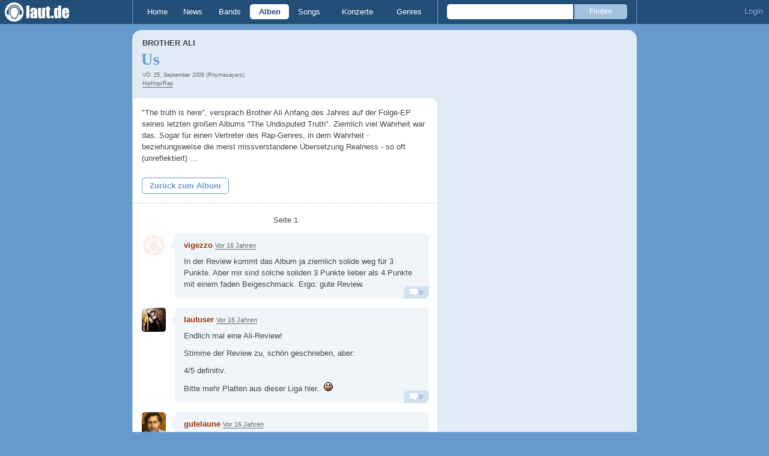

--- FILE ---
content_type: text/html; charset=UTF-8
request_url: https://laut.de/Brother-Ali/Alben/Us-44847/Kommentare
body_size: 12251
content:
<!DOCTYPE html>
<html lang="de" class="mobile">
	<head>
		<title>Kommentare zu "Us von Brother Ali" – laut.de</title>

		<meta name="viewport" content="width=device-width,initial-scale=1,maximum-scale=1.0">

		<meta http-equiv="content-type"	content="text/html;charset=utf-8" />
		<meta http-equiv="content-language" content="de" />

		

		<meta property="fb:pages" content="98502629459" />
		<meta property="fb:app_id" content="186147297291" />

		
		<meta property="og:title" content="Kommentare zu &quot;Us von Brother Ali&quot; – laut.de" />

		<meta property="og:type" content="article" />
		<meta property="og:url" content="https://laut.de/brother-ali/alben/us-44847/kommentare" />
		<meta name="googlebot" content="NOODP">

		<meta property="og:image" content="https://laut.de/img/laut.de-meta-logo.png" />
		
		<meta property="og:site_name" content="laut.de" />
		<meta property="og:locale" content="de_DE" />

		<link rel="apple-touch-icon" sizes="144x144" href="/img/apple-touch-icon-144x144.png" />
		<link rel="apple-touch-icon" sizes="120x120" href="/img/apple-touch-icon-120x120.png" />
		<link rel="apple-touch-icon" sizes="114x114" href="/img/apple-touch-icon-114x114.png" />
		<link rel="apple-touch-icon" sizes="72x72" href="/img/apple-touch-icon-72x72.png" />
		<link rel="apple-touch-icon" href="/img/apple-touch-icon.png" />
		<link rel="shortcut icon" href="/favicon.ico" type="image/x-icon" />

		<link rel="canonical" href="https://laut.de/brother-ali/alben/us-44847" />
		
		
		

		<link rel="alternate" type="application/rss+xml" title="laut.de-News" href="https://laut.de/_feeds/news/rss" />
		<link rel="alternate" type="application/rss+xml" title="laut.de-Alben" href="https://laut.de/_feeds/alben/rss" />
		<link rel="alternate" type="application/atom+xml" title="laut.de-News ATOM Feed" href="https://laut.de/_feeds/news/atom1.0" />
		<link rel="alternate" type="application/atom+xml" title="laut.de-Alben ATOM Feed" href="https://laut.de/_feeds/alben/atom1.0" />

		<link rel="stylesheet" type="text/css" href="/assets/css/laut.css?27412420" />

		<script src="/assets/js/~vendors~head~tail.js?c6a66522"></script>
		<script src="/assets/js/~vendors~head.js?1cd8a492"></script>
		<script src="/assets/js/head.js?f2429b89"></script>

		<script type="text/javascript">
	window.__laut = window.__laut || {};
	window.__laut.qmn = {"exclude":["\/\\\/_\\\/(datenschutz|impressum|jobs|agb)\\\/?(?:\\?.*)?\/i"]};

	var _paq = window._paq = window._paq || [];
	_paq.push(['trackPageView']);
	_paq.push(['enableLinkTracking']);
</script>

<script class="cmplazyload" type="text/plain" data-cmp-vendor="c73092">
	(function() {
		var u="/_module/stats/mtm";
		_paq.push(['setTrackerUrl', u]);
		_paq.push(['rememberConsentGiven']);
		_paq.push(['setConsentGiven']);
		_paq.push(['setSiteId', '1']);

		var d=document, g=d.createElement('script'), s=d.getElementsByTagName('script')[0];
		g.async=true; g.src=u; s.parentNode.insertBefore(g,s);
	})();
</script>

<script data-cmp-vendor="s1541" class="cmplazyload" data-cmp-src="https://cdn.qualitymedianetwork.de/delivery/laut.de.js" async></script>

<script type="text/plain" class="cmplazyload" data-cmp-vendor="s26">
	(function(i,s,o,g,r,a,m){i['GoogleAnalyticsObject']=r;i[r]=i[r]||function(){
	(i[r].q=i[r].q||[]).push(arguments)},i[r].l=1*new Date();a=s.createElement(o),
	m=s.getElementsByTagName(o)[0];a.async=1;a.src=g;m.parentNode.insertBefore(a,m)
	})(window,document,'script','https://www.googletagmanager.com/gtag/js?id=G-Y64Z8S5MQK','ga');

	window.dataLayer = window.dataLayer || [];
	window.dataLayer.push( {"pageAttributes":{"someArtistOnTour":false}} );
	function gtag(){dataLayer.push(arguments);}
	gtag('js', new Date());
	gtag('config', 'G-Y64Z8S5MQK');

	window.ga = gtag;
</script>

<!-- consentmanager -->
<script type="text/javascript" data-cmp-ab="1" src=https://cdn.consentmanager.net/delivery/autoblocking/1cc25f9ec1e53.js data-cmp-host="d.delivery.consentmanager.net" data-cmp-cdn="cdn.consentmanager.net" data-cmp-codesrc="0"></script>


	</head>
	<body class="stark thread">
		<header>
			<a class="logo" href="/" title="zur laut.de-Homepage"><strong>laut.de (Homepage)</strong></a>
			<nav>
				<ul>
					<li class="home"><a href="/" title="zur laut.de-Homepage">Home</a></li>
					<li class="vor"><a href="/News" title="Nachrichten, Hypes, Tratsch, ... ">News</a></li>
					<li class="wort"><a href="/Artists" title="Interpreten-Porträts, Interviews, Fotos ...">Bands</a></li>
					<li class="stark"><a href="/Alben" title="Rezensionen, Diskussionen, CD-Preisvergleich ...">Alben</a></li>
					<li class="song"><a href="/Songs" title="Musik-Videos, Single-Charts, MP3-Downloads ...">Songs</a></li>
					<li class="hals"><a href="/Konzerte" title="Tourdaten, Festivals, Tickets ... ">Konzerte</a></li>
					<li class="werk"><a href="/Genres" title="Genre-Guide / Poplexikon">Genres</a></li>
				</ul>
				<form class="site-search" action="/Suche" method="get">
					<fieldset>
						<input class="text" type="text" autocomplete="off" name="q" value="" />
						<input type="submit" class="submit" value="Finden" />
					</fieldset>
				</form>
			</nav>
			<script id="ajax_module_6969a2dd64d83" type="text/javascript">
jQuery( function ( $ ) {
	var div, parent;
	parent = $( 'script#ajax_module_6969a2dd64d83' ).parent();
	div = $( '<div><div style="height:50%;position:relative;width:50%;"><div class="ajax-loading"></div></div></div>' );
	parent.append( div.css( {
		height: parent.height(),
		position: 'relative'
	} ) );
	$.ajax( {
		method: 'GET',
		url: '/_module/userstatus',
		success: function ( response ) {
			$( '#ajax_module_6969a2dd64d83' ).before( response );
			div.remove();
		}
	});
});
</script>
		</header>

		
		<div class="page-centered">
			<div class="page-main cf">

				<div class="column column-left cf">
					<div id="subnavigation" class="cf single">
	<div class="cell left">
		<h1>
<span class="sub"><a href="/Brother-Ali">Brother Ali</a><span class="blind"> - "</span></span>			Us<span class="blind">"</span>		</h1>
<span class="info">VÖ: 25. September 2009 (Rhymesayers)<br><a href="/Alben/Hip-Hop">HipHop/Rap</a></span>			</div>
</div>

					<div class="content">
						<section class="module-comment">
	<div class="teaser">
	<article class="cf"><p class="first last">"The truth is here", versprach Brother Ali Anfang des Jahres auf der Folge-EP seines letzten großen Albums "The Undisputed Truth". Ziemlich viel Wahrheit war das. Sogar für einen Vertreter des Rap-Genres, in dem Wahrheit - beziehungsweise die meist missverstandene Übersetzung Realness - so oft (unreflektiert) …</p></article>
<a href="/Brother-Ali/Alben/Us-44847" title="Zurück zu: Brother Ali - Us">Zurück zum Album</a>
	</div>

	
	
	<div class="pagination">
	<div class="cell prev">
		
	</div>
	<div class="cell current">
		Seite 1<span class="total_pages"> von 1</span>
	</div>
	<div class="cell next">
		
	</div>
</div>

	<ul>
	<li class="comment cf" data-comment-id="2211220" data-user-id="22089" data-created-at="2009-10-08 09:21:02">
		<div class="minime">
			<div>
				<a rel="nofollow" title="zum Profil von vigezzo" href="/User/vigezzo-22089" style="background-image:url(/bilder/__40,40/benutzer/default_profilepic_54.jpg)"></a>
				<div class="triangle"></div>
			</div>
		</div>
		<div class="body">
			<div class="content rounded-bottom">
				<a class="bar user-profile" href="/User/vigezzo-22089" title="zum Profil von vigezzo">vigezzo</a> <a class="created_at" href="/Brother-Ali/Alben/Us-44847/Kommentare#comment2211220">Vor 16 Jahren</a>
				<p class="first last">In der Review kommt das Album ja ziemlich solide weg für 3 Punkte. Aber mir sind solche soliden 3 Punkte lieber als 4 Punkte mit einem faden Beigeschmack. Ergo: gute Review.</p>
				<ul class="options">
					<li class="first"><a rel="nofollow" class="alert" href="">Alarm</a></li>
					<li class="hide"><a class="remove" rel="nofollow" href="">Löschen</a></li>
					<li><a class="reply" href="javascript:void(0);" rel="nofollow">Antworten</a></li>
					<li class="last"><a class="reply" href="javascript:void(0);" rel="nofollow"><div class="bubble"></div> 0</a></li>
				</ul>
			</div>
			<div class="response-container">
				<ul class="responses">
				</ul>
				<div class="new-response add-comment">
					<div class="minime microme">
						<div>
							<img alt="Benutzerbild" src="/bilder/__30,30/benutzer/default_profilepic_54.jpg" />
							<div class="triangle"></div>
						</div>
					</div>
					<form action="/_module/comment/add" method="post">
						<div>
							<textarea name="text"></textarea>
							<input type="hidden" name="parent" value="comment:2211220" />
							<a class="submit">Speichern</a>
						</div>
					</form>
				</div>
			</div>		</div>
	</li>
	<li class="comment cf" data-comment-id="2211222" data-user-id="33066" data-created-at="2009-10-08 09:26:42">
		<div class="minime">
			<div>
				<a rel="nofollow" title="zum Profil von lautuser" href="/User/lautuser-33066" style="background-image:url(/bilder/__40,40/benutzer/avatare/33/06/6.jpg)"></a>
				<div class="triangle"></div>
			</div>
		</div>
		<div class="body">
			<div class="content rounded-bottom">
				<a class="bar user-profile" href="/User/lautuser-33066" title="zum Profil von lautuser">lautuser</a> <a class="created_at" href="/Brother-Ali/Alben/Us-44847/Kommentare#comment2211222">Vor 16 Jahren</a>
				<p class=" first">Endlich mal eine Ali-Review!</p><p>Stimme der Review zu, schön geschrieben, aber:</p><p>4/5 definitiv.</p><p class=" last">Bitte mehr Platten aus dieser Liga hier.. <img alt=":)" src="/grafiken/smiles/smile.gif" /></p>
				<ul class="options">
					<li class="first"><a rel="nofollow" class="alert" href="">Alarm</a></li>
					<li class="hide"><a class="remove" rel="nofollow" href="">Löschen</a></li>
					<li><a class="reply" href="javascript:void(0);" rel="nofollow">Antworten</a></li>
					<li class="last"><a class="reply" href="javascript:void(0);" rel="nofollow"><div class="bubble"></div> 0</a></li>
				</ul>
			</div>
			<div class="response-container">
				<ul class="responses">
				</ul>
				<div class="new-response add-comment">
					<div class="minime microme">
						<div>
							<img alt="Benutzerbild" src="/bilder/__30,30/benutzer/default_profilepic_54.jpg" />
							<div class="triangle"></div>
						</div>
					</div>
					<form action="/_module/comment/add" method="post">
						<div>
							<textarea name="text"></textarea>
							<input type="hidden" name="parent" value="comment:2211222" />
							<a class="submit">Speichern</a>
						</div>
					</form>
				</div>
			</div>		</div>
	</li>
	<li class="comment cf" data-comment-id="2211405" data-user-id="31340" data-created-at="2009-10-08 12:18:36">
		<div class="minime">
			<div>
				<a rel="nofollow" title="zum Profil von gutelaune" href="/User/gutelaune-31340" style="background-image:url(/bilder/__40,40/benutzer/avatare/31/34.gif)"></a>
				<div class="triangle"></div>
			</div>
		</div>
		<div class="body">
			<div class="content rounded-bottom">
				<a class="bar user-profile" href="/User/gutelaune-31340" title="zum Profil von gutelaune">gutelaune</a> <a class="created_at" href="/Brother-Ali/Alben/Us-44847/Kommentare#comment2211405">Vor 16 Jahren</a>
				<p class=" first">wow das hat aber gedauert!<br>immerhin sind die beiden vorgänger schon fast sowas wie moderne klassiker.</p><p>an "shadows on the sun" kommt die neue leider nicht ganz ran, das album hat aber schon paar echt starke momente, wie z.B. "tight ropes".</p><p class=" last">3,85/5 oder so...</p>
				<ul class="options">
					<li class="first"><a rel="nofollow" class="alert" href="">Alarm</a></li>
					<li class="hide"><a class="remove" rel="nofollow" href="">Löschen</a></li>
					<li><a class="reply" href="javascript:void(0);" rel="nofollow">Antworten</a></li>
					<li class="last"><a class="reply" href="javascript:void(0);" rel="nofollow"><div class="bubble"></div> 0</a></li>
				</ul>
			</div>
			<div class="response-container">
				<ul class="responses">
				</ul>
				<div class="new-response add-comment">
					<div class="minime microme">
						<div>
							<img alt="Benutzerbild" src="/bilder/__30,30/benutzer/default_profilepic_54.jpg" />
							<div class="triangle"></div>
						</div>
					</div>
					<form action="/_module/comment/add" method="post">
						<div>
							<textarea name="text"></textarea>
							<input type="hidden" name="parent" value="comment:2211405" />
							<a class="submit">Speichern</a>
						</div>
					</form>
				</div>
			</div>		</div>
	</li>
	<li class="comment cf" data-comment-id="2211480" data-user-id="33066" data-created-at="2009-10-08 13:10:49">
		<div class="minime">
			<div>
				<a rel="nofollow" title="zum Profil von lautuser" href="/User/lautuser-33066" style="background-image:url(/bilder/__40,40/benutzer/avatare/33/06/6.jpg)"></a>
				<div class="triangle"></div>
			</div>
		</div>
		<div class="body">
			<div class="content rounded-bottom">
				<a class="bar user-profile" href="/User/lautuser-33066" title="zum Profil von lautuser">lautuser</a> <a class="created_at" href="/Brother-Ali/Alben/Us-44847/Kommentare#comment2211480">Vor 16 Jahren</a>
				<p class="first last">"Shadows on the sun" ist ein klares 5/5-Album und sicher sein bestes überhaupt für immer!</p>
				<ul class="options">
					<li class="first"><a rel="nofollow" class="alert" href="">Alarm</a></li>
					<li class="hide"><a class="remove" rel="nofollow" href="">Löschen</a></li>
					<li><a class="reply" href="javascript:void(0);" rel="nofollow">Antworten</a></li>
					<li class="last"><a class="reply" href="javascript:void(0);" rel="nofollow"><div class="bubble"></div> 0</a></li>
				</ul>
			</div>
			<div class="response-container">
				<ul class="responses">
				</ul>
				<div class="new-response add-comment">
					<div class="minime microme">
						<div>
							<img alt="Benutzerbild" src="/bilder/__30,30/benutzer/default_profilepic_54.jpg" />
							<div class="triangle"></div>
						</div>
					</div>
					<form action="/_module/comment/add" method="post">
						<div>
							<textarea name="text"></textarea>
							<input type="hidden" name="parent" value="comment:2211480" />
							<a class="submit">Speichern</a>
						</div>
					</form>
				</div>
			</div>		</div>
	</li>
	<li class="comment cf" data-comment-id="2211978" data-user-id="36012" data-created-at="2009-10-08 18:08:58">
		<div class="minime">
			<div>
				<a rel="nofollow" title="zum Profil von Ichiban" href="/User/Ichiban-36012" style="background-image:url(/bilder/__40,40/benutzer/avatare/36/01/2.jpg)"></a>
				<div class="triangle"></div>
			</div>
		</div>
		<div class="body">
			<div class="content rounded-bottom">
				<a class="bar user-profile" href="/User/Ichiban-36012" title="zum Profil von Ichiban">Ichiban</a> <a class="created_at" href="/Brother-Ali/Alben/Us-44847/Kommentare#comment2211978">Vor 16 Jahren</a>
				<p class="first last">Hab das Album nicht gehört bisher, aber 3/5 klingt echt etwas wenig, Ali ist doch ne Bombe, das kann nicht sein <img alt=":(" src="/grafiken/smiles/frown.gif" /></p>
				<ul class="options">
					<li class="first"><a rel="nofollow" class="alert" href="">Alarm</a></li>
					<li class="hide"><a class="remove" rel="nofollow" href="">Löschen</a></li>
					<li><a class="reply" href="javascript:void(0);" rel="nofollow">Antworten</a></li>
					<li class="last"><a class="reply" href="javascript:void(0);" rel="nofollow"><div class="bubble"></div> 0</a></li>
				</ul>
			</div>
			<div class="response-container">
				<ul class="responses">
				</ul>
				<div class="new-response add-comment">
					<div class="minime microme">
						<div>
							<img alt="Benutzerbild" src="/bilder/__30,30/benutzer/default_profilepic_54.jpg" />
							<div class="triangle"></div>
						</div>
					</div>
					<form action="/_module/comment/add" method="post">
						<div>
							<textarea name="text"></textarea>
							<input type="hidden" name="parent" value="comment:2211978" />
							<a class="submit">Speichern</a>
						</div>
					</form>
				</div>
			</div>		</div>
	</li>
	<li class="comment cf" data-comment-id="2212122" data-user-id="31340" data-created-at="2009-10-08 19:42:37">
		<div class="minime">
			<div>
				<a rel="nofollow" title="zum Profil von gutelaune" href="/User/gutelaune-31340" style="background-image:url(/bilder/__40,40/benutzer/avatare/31/34.gif)"></a>
				<div class="triangle"></div>
			</div>
		</div>
		<div class="body">
			<div class="content rounded-bottom">
				<a class="bar user-profile" href="/User/gutelaune-31340" title="zum Profil von gutelaune">gutelaune</a> <a class="created_at" href="/Brother-Ali/Alben/Us-44847/Kommentare#comment2212122">Vor 16 Jahren</a>
				<p class="first last">nö kann auch nicht sein, kein plan was diese durchschnittswertung soll, aber naja...</p>
				<ul class="options">
					<li class="first"><a rel="nofollow" class="alert" href="">Alarm</a></li>
					<li class="hide"><a class="remove" rel="nofollow" href="">Löschen</a></li>
					<li><a class="reply" href="javascript:void(0);" rel="nofollow">Antworten</a></li>
					<li class="last"><a class="reply" href="javascript:void(0);" rel="nofollow"><div class="bubble"></div> 0</a></li>
				</ul>
			</div>
			<div class="response-container">
				<ul class="responses">
				</ul>
				<div class="new-response add-comment">
					<div class="minime microme">
						<div>
							<img alt="Benutzerbild" src="/bilder/__30,30/benutzer/default_profilepic_54.jpg" />
							<div class="triangle"></div>
						</div>
					</div>
					<form action="/_module/comment/add" method="post">
						<div>
							<textarea name="text"></textarea>
							<input type="hidden" name="parent" value="comment:2212122" />
							<a class="submit">Speichern</a>
						</div>
					</form>
				</div>
			</div>		</div>
	</li>
	<li class="comment cf" data-comment-id="2212129" data-user-id="33066" data-created-at="2009-10-08 19:47:22">
		<div class="minime">
			<div>
				<a rel="nofollow" title="zum Profil von lautuser" href="/User/lautuser-33066" style="background-image:url(/bilder/__40,40/benutzer/avatare/33/06/6.jpg)"></a>
				<div class="triangle"></div>
			</div>
		</div>
		<div class="body">
			<div class="content rounded-bottom">
				<a class="bar user-profile" href="/User/lautuser-33066" title="zum Profil von lautuser">lautuser</a> <a class="created_at" href="/Brother-Ali/Alben/Us-44847/Kommentare#comment2212129">Vor 16 Jahren</a>
				<p class=" first">@gutelaune (« nö kann auch nicht sein, kein plan was diese durchschnittswertung soll, aber naja... »):</p><p>Naja, in Relation zu "Shadows on the sun" würde ich sagen, 3/5 ist zwar zu krass, aber meintewegen... aber in Relation zu sonstigem Rap-US-Output ist das schon eher 4/5.</p><p>Also irgendwie könnte man in einer 10er-Skala schon besser einnorden.</p><p>Soll ich Aufstand machen, oder ändert ihr das jetzt mal direkt, oda wie?</p><p class=" last"><img alt=":sweat:" src="/grafiken/smiles/sweat.gif" /></p>
				<ul class="options">
					<li class="first"><a rel="nofollow" class="alert" href="">Alarm</a></li>
					<li class="hide"><a class="remove" rel="nofollow" href="">Löschen</a></li>
					<li><a class="reply" href="javascript:void(0);" rel="nofollow">Antworten</a></li>
					<li class="last"><a class="reply" href="javascript:void(0);" rel="nofollow"><div class="bubble"></div> 0</a></li>
				</ul>
			</div>
			<div class="response-container">
				<ul class="responses">
				</ul>
				<div class="new-response add-comment">
					<div class="minime microme">
						<div>
							<img alt="Benutzerbild" src="/bilder/__30,30/benutzer/default_profilepic_54.jpg" />
							<div class="triangle"></div>
						</div>
					</div>
					<form action="/_module/comment/add" method="post">
						<div>
							<textarea name="text"></textarea>
							<input type="hidden" name="parent" value="comment:2212129" />
							<a class="submit">Speichern</a>
						</div>
					</form>
				</div>
			</div>		</div>
	</li>	</ul>

	<div class="pagination">
	<div class="cell prev">
		
	</div>
	<div class="cell current">
		Seite 1<span class="total_pages"> von 1</span>
	</div>
	<div class="cell next">
		
	</div>
</div>

	
</section>
					</div>
					<section class="module-comment">

	
	
	
	<div class="add-comment">
	<div class="minime">
		<div>
			<img src="/bilder/__40,40/benutzer/default_profilepic_54.jpg" />
			<div class="triangle"></div>
		</div>
	</div>
	<form action="/_module/comment/add" method="post">
		<div>
			<input type="hidden" name="parent" value="album:44847" />
			<textarea name="text" placeholder="Trau Dich, schreib was!"></textarea>
			<a class="submit">Speichern</a>
		</div>
	</form>
</div>

</section>
				</div>

				<aside class="column column-right cf">
				
				</aside>

			</div>
		</div>

		

		<footer>
			<div class="page-centered" id="fuss">
				<a class="to-top" href="//laut.de/brother-ali/alben/us-44847/kommentare">Nach oben</a>
				<div id="metalinks">
					<strong>1998 - 2026 &copy;
					<a href="http://www.laut.ag">LAUT AG</a></strong>
					<a href="/_/Impressum">Impressum</a>
					<a href="/_/Datenschutz">Datenschutz</a>
					<a href="http://www.laut.ag">Mediadaten</a>
					<a href="/_/Jobs">Jobs/Praktika</a>
					<a href="/_/AGB">AGB</a>
					<a href="javascript:void(0)" class="_open_feedback" target="_blank">Feedback</a>
				</div>
			</div>
		</footer>
		<!-- no more -->

		<script type="text/javascript" src="/assets/js/~vendors~tail.js?45ada378"></script>
		<script type="text/javascript" src="/assets/js/tail.js?0013c9f0"></script>

		

		<script type="text/javascript">
			if ( 'undefined' !== typeof window.ima ) {
				ima( 'init', {
					st: 'laut',
					cp: 'user_comments',
					dn: 'data-589866a496.laut.de',
				} );
				ima( 'count' );
			}
		</script>

		<style rel="stylesheet" crossorigin>.conditional-embed.svelte-90e2rr iframe{border:none;width:100%;height:auto}.column.svelte-90e2rr.svelte-90e2rr{max-width:100%!important;margin:1.25rem 0}.column--form.svelte-90e2rr.svelte-90e2rr{align-self:center}.column.svelte-90e2rr p:first-child{margin-top:0}.column.svelte-90e2rr p:last-child{margin-bottom:0}@media screen and (max-width: 749px){.column.svelte-90e2rr+.column.svelte-90e2rr{margin-top:0}}.form.svelte-90e2rr.svelte-90e2rr{flex-grow:1}.button.svelte-90e2rr.svelte-90e2rr{background-color:#958b6c;border:none;border-radius:.25rem;color:#fff;cursor:pointer;font-size:1em;font-weight:400;padding:0 1.5rem;line-height:32px;width:auto}.helpdesk *{--ring-font-family: "Lucida Grande", Verdana, Arial, sans-serif, sans-serif !important;--ring-font-size: .8rem !important;--ring-font-size-smaller: .8rem !important;--ring-secondary-color: #fff !important;--ring-line-height-lowest: 1.2em !important;--ring-button-height: 2.2rem !important;--ring-button-font-size: 1rem !important}.helpdesk [class^=feedbackForm__]{margin:0;max-width:450px;padding:0;width:100%}.helpdesk [class^=heading_]{display:none}.helpdesk button[type=submit],.helpdesk button[type=button]:not([class*=withIcon]){background-color:#958b6c;border-radius:5px;color:#fff;font-weight:500;width:auto;font-size:inherit;padding:0 1.5rem!important}.helpdesk [class^=input_],.helpdesk [class^=button_],.helpdesk textarea,.helpdesk select{border:none!important;border-image-width:0!important;box-shadow:none!important;font-weight:300;border-radius:.4rem;padding:.5rem .75rem!important}.helpdesk [class*=button_][class*=heightS]:not([type=submit]):not([type=button]){padding:0 5px!important;height:inherit;line-height:inherit}.helpdesk [class^=input_]{background-color:#fff!important;color:#444!important}.helpdesk [class^=label_]{color:#444}.helpdesk [class^=confirmation]{padding:0!important}.helpdesk svg[class*=glyph_]>g{fill:#958b6c}@keyframes svelte-1ibys70-pulse{0%{opacity:.1}50%{opacity:1.1}to{opacity:.1}}.helpdesk__loading.svelte-1ibys70{font-size:inherit;font-family:Lucida Grande,Verdana,Arial,sans-serif;animation:svelte-1ibys70-pulse 2s infinite}.helpdesk__form.svelte-1ibys70{opacity:1;transition:opacity .75s}.helpdesk__form--hidden.svelte-1ibys70{height:1px;width:1px;position:absolute;opacity:0;overflow:hidden}.feedback-modal.svelte-1ty67ux.svelte-1ty67ux{background-color:#000000b3;-webkit-backdrop-filter:blur(5px);backdrop-filter:blur(5px);bottom:0;left:0;position:fixed;right:0;top:0;z-index:1010;max-height:100%;overflow:auto;overflow-x:hidden}.feedback-form.svelte-1ty67ux.svelte-1ty67ux{background-color:#f4f3f0;border-radius:10px;box-shadow:0 0 15px 1px #0009;overflow:hidden;position:absolute;top:50%;left:50%;transform:translate(-50%,-50%);width:500px;max-width:100%;max-height:100%;overflow:auto;overflow-x:hidden}.feedback-form__headline.svelte-1ty67ux.svelte-1ty67ux{background-color:#fff;color:#958b6c;font-family:Georgia,Times New Roman,serif;font-size:28px;margin:0;padding:15px 20px;border-bottom:1px solid #dfdcd3;flex-grow:0}.feedback-form__content.svelte-1ty67ux.svelte-1ty67ux{padding:0 20px;flex-grow:1}@media screen and (max-width: 749px){.feedback-form__content.svelte-1ty67ux.svelte-1ty67ux{max-height:100%;max-width:100%;padding:0 20px 20px;overflow:auto;overflow-x:hidden}}.feedback-form__close.svelte-1ty67ux.svelte-1ty67ux{background-color:#958b6c;border-radius:5px;border:none;color:#fff;display:block;height:30px;width:30px;font-family:Lucida Grande,Verdana,Arial,sans-serif;overflow:hidden;position:absolute;white-space:nowrap;text-indent:40px;top:15px;right:15px}.feedback-form__close.svelte-1ty67ux.svelte-1ty67ux:after{color:#fff;content:"X";display:block;font-weight:700;font-size:18px;line-height:30px;left:50%;position:absolute;text-indent:0;top:50%;transform:translate(-50%,-50%);z-index:1}.feedback-form.svelte-1ty67ux p.svelte-1ty67ux{color:#444;font-family:Lucida Grande,Verdana,Arial,sans-serif;font-size:inherit;line-height:1.3}@media screen and (max-width: 749px){.feedback-form.svelte-1ty67ux.svelte-1ty67ux{display:flex;flex-direction:column;border-radius:0;transform:none;bottom:0;left:0;right:0;top:0;overflow:hidden}}
</style>
<script type="module" crossorigin>var Le=Object.defineProperty;var Ne=(e,t,n)=>t in e?Le(e,t,{enumerable:!0,configurable:!0,writable:!0,value:n}):e[t]=n;var V=(e,t,n)=>(Ne(e,typeof t!="symbol"?t+"":t,n),n);(function(){const t=document.createElement("link").relList;if(t&&t.supports&&t.supports("modulepreload"))return;for(const i of document.querySelectorAll('link[rel="modulepreload"]'))r(i);new MutationObserver(i=>{for(const s of i)if(s.type==="childList")for(const u of s.addedNodes)u.tagName==="LINK"&&u.rel==="modulepreload"&&r(u)}).observe(document,{childList:!0,subtree:!0});function n(i){const s={};return i.integrity&&(s.integrity=i.integrity),i.referrerPolicy&&(s.referrerPolicy=i.referrerPolicy),i.crossOrigin==="use-credentials"?s.credentials="include":i.crossOrigin==="anonymous"?s.credentials="omit":s.credentials="same-origin",s}function r(i){if(i.ep)return;i.ep=!0;const s=n(i);fetch(i.href,s)}})();function v(){}const _e=e=>e;function Oe(e,t){for(const n in t)e[n]=t[n];return e}function me(e){return e()}function re(){return Object.create(null)}function A(e){e.forEach(me)}function G(e){return typeof e=="function"}function J(e,t){return e!=e?t==t:e!==t||e&&typeof e=="object"||typeof e=="function"}function je(e){return Object.keys(e).length===0}function pe(e,t,n,r){if(e){const i=he(e,t,n,r);return e[0](i)}}function he(e,t,n,r){return e[1]&&r?Oe(n.ctx.slice(),e[1](r(t))):n.ctx}function ge(e,t,n,r){if(e[2]&&r){const i=e[2](r(n));if(t.dirty===void 0)return i;if(typeof i=="object"){const s=[],u=Math.max(t.dirty.length,i.length);for(let o=0;o<u;o+=1)s[o]=t.dirty[o]|i[o];return s}return t.dirty|i}return t.dirty}function ye(e,t,n,r,i,s){if(i){const u=he(t,n,r,s);e.p(u,i)}}function be(e){if(e.ctx.length>32){const t=[],n=e.ctx.length/32;for(let r=0;r<n;r++)t[r]=-1;return t}return-1}const $e=typeof window<"u";let Pe=$e?()=>window.performance.now():()=>Date.now(),Q=$e?e=>requestAnimationFrame(e):v;const O=new Set;function ve(e){O.forEach(t=>{t.c(e)||(O.delete(t),t.f())}),O.size!==0&&Q(ve)}function Se(e){let t;return O.size===0&&Q(ve),{promise:new Promise(n=>{O.add(t={c:e,f:n})}),abort(){O.delete(t)}}}function b(e,t){e.appendChild(t)}function we(e){if(!e)return document;const t=e.getRootNode?e.getRootNode():e.ownerDocument;return t&&t.host?t:e.ownerDocument}function ze(e){const t=g("style");return t.textContent="/* empty */",Fe(we(e),t),t.sheet}function Fe(e,t){return b(e.head||e,t),t.sheet}function E(e,t,n){e.insertBefore(t,n||null)}function w(e){e.parentNode&&e.parentNode.removeChild(e)}function g(e){return document.createElement(e)}function ke(e){return document.createTextNode(e)}function z(){return ke(" ")}function Me(){return ke("")}function U(e,t,n,r){return e.addEventListener(t,n,r),()=>e.removeEventListener(t,n,r)}function h(e,t,n){n==null?e.removeAttribute(t):e.getAttribute(t)!==n&&e.setAttribute(t,n)}function Te(e){return Array.from(e.childNodes)}function ie(e,t,n){e.classList.toggle(t,!!n)}function Ie(e,t,{bubbles:n=!1,cancelable:r=!1}={}){return new CustomEvent(e,{detail:t,bubbles:n,cancelable:r})}const R=new Map;let B=0;function Re(e){let t=5381,n=e.length;for(;n--;)t=(t<<5)-t^e.charCodeAt(n);return t>>>0}function Be(e,t){const n={stylesheet:ze(t),rules:{}};return R.set(e,n),n}function se(e,t,n,r,i,s,u,o=0){const l=16.666/r;let c=`{
`;for(let a=0;a<=1;a+=l){const $=t+(n-t)*s(a);c+=a*100+`%{${u($,1-$)}}
`}const p=c+`100% {${u(n,1-n)}}
}`,d=`__svelte_${Re(p)}_${o}`,m=we(e),{stylesheet:_,rules:f}=R.get(m)||Be(m,e);f[d]||(f[d]=!0,_.insertRule(`@keyframes ${d} ${p}`,_.cssRules.length));const y=e.style.animation||"";return e.style.animation=`${y?`${y}, `:""}${d} ${r}ms linear ${i}ms 1 both`,B+=1,d}function qe(e,t){const n=(e.style.animation||"").split(", "),r=n.filter(t?s=>s.indexOf(t)<0:s=>s.indexOf("__svelte")===-1),i=n.length-r.length;i&&(e.style.animation=r.join(", "),B-=i,B||He())}function He(){Q(()=>{B||(R.forEach(e=>{const{ownerNode:t}=e.stylesheet;t&&w(t)}),R.clear())})}let F;function S(e){F=e}function Ke(){if(!F)throw new Error("Function called outside component initialization");return F}function Ve(e){Ke().$$.on_mount.push(e)}const N=[],q=[];let j=[];const oe=[],We=Promise.resolve();let Z=!1;function Ye(){Z||(Z=!0,We.then(xe))}function M(e){j.push(e)}const W=new Set;let L=0;function xe(){if(L!==0)return;const e=F;do{try{for(;L<N.length;){const t=N[L];L++,S(t),Ue(t.$$)}}catch(t){throw N.length=0,L=0,t}for(S(null),N.length=0,L=0;q.length;)q.pop()();for(let t=0;t<j.length;t+=1){const n=j[t];W.has(n)||(W.add(n),n())}j.length=0}while(N.length);for(;oe.length;)oe.pop()();Z=!1,W.clear(),S(e)}function Ue(e){if(e.fragment!==null){e.update(),A(e.before_update);const t=e.dirty;e.dirty=[-1],e.fragment&&e.fragment.p(e.ctx,t),e.after_update.forEach(M)}}function Ze(e){const t=[],n=[];j.forEach(r=>e.indexOf(r)===-1?t.push(r):n.push(r)),n.forEach(r=>r()),j=t}let P;function Ge(){return P||(P=Promise.resolve(),P.then(()=>{P=null})),P}function Y(e,t,n){e.dispatchEvent(Ie(`${t?"intro":"outro"}${n}`))}const I=new Set;let x;function Ee(){x={r:0,c:[],p:x}}function Ce(){x.r||A(x.c),x=x.p}function k(e,t){e&&e.i&&(I.delete(e),e.i(t))}function C(e,t,n,r){if(e&&e.o){if(I.has(e))return;I.add(e),x.c.push(()=>{I.delete(e),r&&(n&&e.d(1),r())}),e.o(t)}else r&&r()}const Je={duration:0};function le(e,t,n,r){let s=t(e,n,{direction:"both"}),u=r?0:1,o=null,l=null,c=null,p;function d(){c&&qe(e,c)}function m(f,y){const a=f.b-u;return y*=Math.abs(a),{a:u,b:f.b,d:a,duration:y,start:f.start,end:f.start+y,group:f.group}}function _(f){const{delay:y=0,duration:a=300,easing:$=_e,tick:D=v,css:H}=s||Je,K={start:Pe()+y,b:f};f||(K.group=x,x.r+=1),"inert"in e&&(f?p!==void 0&&(e.inert=p):(p=e.inert,e.inert=!0)),o||l?l=K:(H&&(d(),c=se(e,u,f,a,y,$,H)),f&&D(0,1),o=m(K,a),M(()=>Y(e,f,"start")),Se(T=>{if(l&&T>l.start&&(o=m(l,a),l=null,Y(e,o.b,"start"),H&&(d(),c=se(e,u,o.b,o.duration,0,$,s.css))),o){if(T>=o.end)D(u=o.b,1-u),Y(e,o.b,"end"),l||(o.b?d():--o.group.r||A(o.group.c)),o=null;else if(T>=o.start){const Ae=T-o.start;u=o.a+o.d*$(Ae/o.duration),D(u,1-u)}}return!!(o||l)}))}return{run(f){G(s)?Ge().then(()=>{s=s({direction:f?"in":"out"}),_(f)}):_(f)},end(){d(),o=l=null}}}function De(e){e&&e.c()}function X(e,t,n){const{fragment:r,after_update:i}=e.$$;r&&r.m(t,n),M(()=>{const s=e.$$.on_mount.map(me).filter(G);e.$$.on_destroy?e.$$.on_destroy.push(...s):A(s),e.$$.on_mount=[]}),i.forEach(M)}function ee(e,t){const n=e.$$;n.fragment!==null&&(Ze(n.after_update),A(n.on_destroy),n.fragment&&n.fragment.d(t),n.on_destroy=n.fragment=null,n.ctx=[])}function Qe(e,t){e.$$.dirty[0]===-1&&(N.push(e),Ye(),e.$$.dirty.fill(0)),e.$$.dirty[t/31|0]|=1<<t%31}function te(e,t,n,r,i,s,u=null,o=[-1]){const l=F;S(e);const c=e.$$={fragment:null,ctx:[],props:s,update:v,not_equal:i,bound:re(),on_mount:[],on_destroy:[],on_disconnect:[],before_update:[],after_update:[],context:new Map(t.context||(l?l.$$.context:[])),callbacks:re(),dirty:o,skip_bound:!1,root:t.target||l.$$.root};u&&u(c.root);let p=!1;if(c.ctx=n?n(e,t.props||{},(d,m,..._)=>{const f=_.length?_[0]:m;return c.ctx&&i(c.ctx[d],c.ctx[d]=f)&&(!c.skip_bound&&c.bound[d]&&c.bound[d](f),p&&Qe(e,d)),m}):[],c.update(),p=!0,A(c.before_update),c.fragment=r?r(c.ctx):!1,t.target){if(t.hydrate){const d=Te(t.target);c.fragment&&c.fragment.l(d),d.forEach(w)}else c.fragment&&c.fragment.c();t.intro&&k(e.$$.fragment),X(e,t.target,t.anchor),xe()}S(l)}class ne{constructor(){V(this,"$$");V(this,"$$set")}$destroy(){ee(this,1),this.$destroy=v}$on(t,n){if(!G(n))return v;const r=this.$$.callbacks[t]||(this.$$.callbacks[t]=[]);return r.push(n),()=>{const i=r.indexOf(n);i!==-1&&r.splice(i,1)}}$set(t){this.$$set&&!je(t)&&(this.$$.skip_bound=!0,this.$$set(t),this.$$.skip_bound=!1)}}const Xe="4";typeof window<"u"&&(window.__svelte||(window.__svelte={v:new Set})).v.add(Xe);function ce(e,{delay:t=0,duration:n=400,easing:r=_e}={}){const i=+getComputedStyle(e).opacity;return{delay:t,duration:n,easing:r,css:s=>`opacity: ${s*i}`}}const et=e=>({}),ue=e=>({}),tt=e=>({}),fe=e=>({});function nt(e){let t;const n=e[2].embed,r=pe(n,e,e[1],ue);return{c(){r&&r.c()},m(i,s){r&&r.m(i,s),t=!0},p(i,s){r&&r.p&&(!t||s&2)&&ye(r,n,i,i[1],t?ge(n,i[1],s,et):be(i[1]),ue)},i(i){t||(k(r,i),t=!0)},o(i){C(r,i),t=!1},d(i){r&&r.d(i)}}}function rt(e){let t,n,r;return{c(){t=g("button"),t.textContent="Formular laden",h(t,"class","button button--accept svelte-90e2rr")},m(i,s){E(i,t,s),n||(r=U(t,"click",e[3]),n=!0)},p:v,i:v,o:v,d(i){i&&w(t),n=!1,r()}}}function it(e){let t,n,r,i,s,u,o,l,c,p;const d=e[2].disclaimer,m=pe(d,e,e[1],fe),_=[rt,nt],f=[];function y(a,$){return a[0]===!1?0:1}return l=y(e),c=f[l]=_[l](e),{c(){t=g("div"),n=g("div"),r=g("div"),i=g("div"),m&&m.c(),s=z(),u=g("div"),o=g("div"),c.c(),h(i,"class","disclaimer"),h(r,"class","wrapper wrapper--column column column--disclaimer svelte-90e2rr"),h(o,"class","form svelte-90e2rr"),h(u,"class","wrapper wrapper--column column column--form svelte-90e2rr"),h(n,"class","faq wrapper wrapper--main wrapper flex flex--row"),h(t,"class","conditional-embed svelte-90e2rr")},m(a,$){E(a,t,$),b(t,n),b(n,r),b(r,i),m&&m.m(i,null),b(n,s),b(n,u),b(u,o),f[l].m(o,null),p=!0},p(a,[$]){m&&m.p&&(!p||$&2)&&ye(m,d,a,a[1],p?ge(d,a[1],$,tt):be(a[1]),fe);let D=l;l=y(a),l===D?f[l].p(a,$):(Ee(),C(f[D],1,1,()=>{f[D]=null}),Ce(),c=f[l],c?c.p(a,$):(c=f[l]=_[l](a),c.c()),k(c,1),c.m(o,null))},i(a){p||(k(m,a),k(c),p=!0)},o(a){C(m,a),C(c),p=!1},d(a){a&&w(t),m&&m.d(a),f[l].d()}}}function st(e,t,n){let{$$slots:r={},$$scope:i}=t,s=!1;const u=()=>n(0,s=!0);return e.$$set=o=>{"$$scope"in o&&n(1,i=o.$$scope)},[s,i,r,u]}class ot extends ne{constructor(t){super(),te(this,t,st,it,J,{})}}function ae(e){let t;return{c(){t=g("div"),t.textContent="Wird geladen …",h(t,"class","helpdesk__loading svelte-1ibys70")},m(n,r){E(n,t,r)},d(n){n&&w(t)}}}function lt(e){let t,n,r,i=(e[2]||e[1])&&ae();return{c(){t=g("div"),i&&i.c(),n=z(),r=g("div"),h(r,"class","helpdesk__form svelte-1ibys70"),ie(r,"helpdesk__form--hidden",e[2]||e[1]),h(t,"class","helpdesk")},m(s,u){E(s,t,u),i&&i.m(t,null),b(t,n),b(t,r),e[3](r)},p(s,[u]){s[2]||s[1]?i||(i=ae(),i.c(),i.m(t,n)):i&&(i.d(1),i=null),u&6&&ie(r,"helpdesk__form--hidden",s[2]||s[1])},i:v,o:v,d(s){s&&w(t),i&&i.d(),e[3](null)}}}const ct=2500;function ut(e,t,n){let r,i=!0,s=!0;Ve(async()=>{const o=document.createElement("script");o.setAttribute("id","36bf6357-75f3-4eb2-8f24-a29f31df80ff"),o.setAttribute("src","https://lautfm.myjetbrains.com/youtrack/static/simplified/form/form-entry.js"),o.setAttribute("data-yt-url","https://lautfm.myjetbrains.com/youtrack"),o.setAttribute("data-theme","light"),o.setAttribute("data-lang","de"),o.onload=()=>n(2,s=!s),setTimeout(()=>n(1,i=!1),ct),r.appendChild(o)});function u(o){q[o?"unshift":"push"](()=>{r=o,n(0,r)})}return[r,i,s,u]}class ft extends ne{constructor(t){super(),te(this,t,ut,lt,J,{})}}function de(e){let t,n,r,i,s,u,o,l,c,p,d,m;return l=new ot({props:{$$slots:{embed:[dt],disclaimer:[at]},$$scope:{ctx:e}}}),{c(){t=g("div"),n=g("div"),r=g("h1"),r.textContent="Feedback",i=z(),s=g("a"),s.textContent="Dialog-Schließen",u=z(),o=g("div"),De(l.$$.fragment),h(r,"class","feedback-form__headline svelte-1ty67ux"),h(s,"class","feedback-form__close svelte-1ty67ux"),h(s,"role","button"),h(s,"href","javascript:void(0)"),h(o,"class","feedback-form__content svelte-1ty67ux"),h(n,"class","feedback-form svelte-1ty67ux"),h(t,"class","feedback-modal svelte-1ty67ux"),h(t,"role","button"),h(t,"tabindex","-1")},m(_,f){E(_,t,f),b(t,n),b(n,r),b(n,i),b(n,s),b(n,u),b(n,o),X(l,o,null),e[3](t),p=!0,d||(m=[U(s,"click",e[2]),U(t,"keydown",e[4])],d=!0)},p(_,f){const y={};f&32&&(y.$$scope={dirty:f,ctx:_}),l.$set(y)},i(_){p||(k(l.$$.fragment,_),_&&M(()=>{p&&(c||(c=le(t,ce,{delay:0,duration:250},!0)),c.run(1))}),p=!0)},o(_){C(l.$$.fragment,_),_&&(c||(c=le(t,ce,{delay:0,duration:250},!1)),c.run(0)),p=!1},d(_){_&&w(t),ee(l),e[3](null),_&&c&&c.end(),d=!1,A(m)}}}function at(e){let t,n,r;return{c(){t=g("p"),t.textContent="Zur Verarbeitung von Benutzer-Feedback nutzen wir Systeme unseres externen Dienstleisters YouTrack. Das ermöglicht uns, deine Rückmeldung strukturiert zu beantworten. Dabei werden persönliche Daten (von dir) an diesen Dienstleister übertragen. Diese Daten werden ausschließlich dazu verwendet, mit Dir in Kontakt zu treten, und werden am Ende dieses Prozesses wieder entfernt.",n=z(),r=g("p"),r.innerHTML="<strong>Durch Laden des Formulars, erklärst du dich mit den oben genannten Abläufen einverstanden.</strong>",h(t,"class","svelte-1ty67ux"),h(r,"class","svelte-1ty67ux")},m(i,s){E(i,t,s),E(i,n,s),E(i,r,s)},p:v,d(i){i&&(w(t),w(n),w(r))}}}function dt(e){let t,n;return t=new ft({}),{c(){De(t.$$.fragment)},m(r,i){X(t,r,i),n=!0},i(r){n||(k(t.$$.fragment,r),n=!0)},o(r){C(t.$$.fragment,r),n=!1},d(r){ee(t,r)}}}function _t(e){let t,n,r=e[1]&&de(e);return{c(){r&&r.c(),t=Me()},m(i,s){r&&r.m(i,s),E(i,t,s),n=!0},p(i,[s]){i[1]?r?(r.p(i,s),s&2&&k(r,1)):(r=de(i),r.c(),k(r,1),r.m(t.parentNode,t)):r&&(Ee(),C(r,1,1,()=>{r=null}),Ce())},i(i){n||(k(r),n=!0)},o(i){C(r),n=!1},d(i){i&&w(t),r&&r.d(i)}}}function mt(e,t,n){let r,i=!1,s=()=>n(1,i=!i);document.addEventListener("click",l=>{!l||!l.target.classList.contains("_open_feedback")||(l.preventDefault(),l.stopPropagation(),s())}),document.addEventListener("laut:showFeedback",s);function u(l){q[l?"unshift":"push"](()=>{r=l,n(0,r)})}return[r,i,s,u,l=>{l.code==="Escape"&&s()}]}class pt extends ne{constructor(t){super(),te(this,t,mt,_t,J,{})}}new pt({target:document.getElementById("feedback")});
</script>
<div id="feedback"></div>

		
	</body>
</html>
